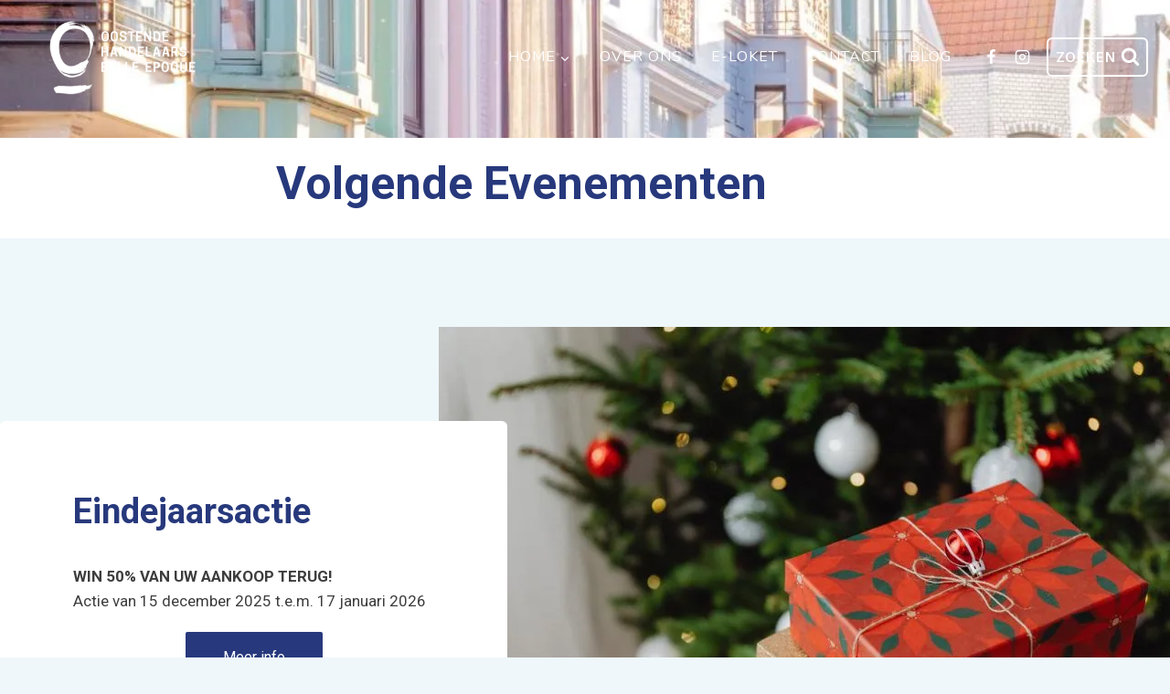

--- FILE ---
content_type: text/css
request_url: https://www.belle-epoquewijk.be/wp-content/uploads/elementor/css/post-2163.css?ver=1769372057
body_size: 2079
content:
.elementor-2163 .elementor-element.elementor-element-758f396:not(.elementor-motion-effects-element-type-background), .elementor-2163 .elementor-element.elementor-element-758f396 > .elementor-motion-effects-container > .elementor-motion-effects-layer{background-image:url("https://i0.wp.com/www.belle-epoquewijk.be/wp-content/uploads/2022/05/EmbeddedImage-2-1024x1024-1.jpg?fit=1024%2C1024&ssl=1");background-position:center center;background-size:cover;}.elementor-2163 .elementor-element.elementor-element-758f396 > .elementor-background-overlay{background-color:#000000;opacity:0.7;transition:background 0.3s, border-radius 0.3s, opacity 0.3s;}.elementor-2163 .elementor-element.elementor-element-758f396 > .elementor-container{max-width:600px;}.elementor-2163 .elementor-element.elementor-element-758f396{transition:background 0.3s, border 0.3s, border-radius 0.3s, box-shadow 0.3s;padding:150px 020px 0px 20px;}.elementor-2163 .elementor-element.elementor-element-01f56b9 > .elementor-widget-container{margin:15px 0px 0px 0px;}.elementor-2163 .elementor-element.elementor-element-01f56b9{text-align:center;}.elementor-2163 .elementor-element.elementor-element-874f346:not(.elementor-motion-effects-element-type-background), .elementor-2163 .elementor-element.elementor-element-874f346 > .elementor-motion-effects-container > .elementor-motion-effects-layer{background-color:#EEF7FA;background-image:url("https://i0.wp.com/www.belle-epoquewijk.be/wp-content/uploads/2023/03/Kerstactie.jpg?fit=800%2C533&ssl=1");background-position:center right;background-repeat:no-repeat;}.elementor-2163 .elementor-element.elementor-element-874f346{transition:background 0.3s, border 0.3s, border-radius 0.3s, box-shadow 0.3s;margin-top:0px;margin-bottom:0px;padding:200px 0px 160px 0px;}.elementor-2163 .elementor-element.elementor-element-874f346 > .elementor-background-overlay{transition:background 0.3s, border-radius 0.3s, opacity 0.3s;}.elementor-2163 .elementor-element.elementor-element-011c907:not(.elementor-motion-effects-element-type-background) > .elementor-widget-wrap, .elementor-2163 .elementor-element.elementor-element-011c907 > .elementor-widget-wrap > .elementor-motion-effects-container > .elementor-motion-effects-layer{background-color:#FFFFFF;}.elementor-bc-flex-widget .elementor-2163 .elementor-element.elementor-element-011c907.elementor-column .elementor-widget-wrap{align-items:center;}.elementor-2163 .elementor-element.elementor-element-011c907.elementor-column.elementor-element[data-element_type="column"] > .elementor-widget-wrap.elementor-element-populated{align-content:center;align-items:center;}.elementor-2163 .elementor-element.elementor-element-011c907 > .elementor-element-populated, .elementor-2163 .elementor-element.elementor-element-011c907 > .elementor-element-populated > .elementor-background-overlay, .elementor-2163 .elementor-element.elementor-element-011c907 > .elementor-background-slideshow{border-radius:6px 6px 6px 6px;}.elementor-2163 .elementor-element.elementor-element-011c907 > .elementor-element-populated{transition:background 0.3s, border 0.3s, border-radius 0.3s, box-shadow 0.3s;margin:0px 15px 0px 0px;--e-column-margin-right:15px;--e-column-margin-left:0px;padding:80px 80px 80px 80px;}.elementor-2163 .elementor-element.elementor-element-011c907 > .elementor-element-populated > .elementor-background-overlay{transition:background 0.3s, border-radius 0.3s, opacity 0.3s;}.elementor-2163 .elementor-element.elementor-element-011c907{z-index:2;}.elementor-2163 .elementor-element.elementor-element-e0ff2fd .eael-creative-button-icon-left svg, 
                    .elementor-2163 .elementor-element.elementor-element-e0ff2fd .eael-creative-button-icon-right svg{rotate:0deg;}.elementor-2163 .elementor-element.elementor-element-e0ff2fd .eael-creative-button-icon-left i,
                    .elementor-2163 .elementor-element.elementor-element-e0ff2fd .eael-creative-button-icon-right i{rotate:0deg;}.elementor-2163 .elementor-element.elementor-element-e0ff2fd .eael-creative-button i{font-size:30px;color:#ffffff;}.elementor-2163 .elementor-element.elementor-element-e0ff2fd .eael-creative-button svg{height:30px;width:30px;fill:#ffffff;}.elementor-2163 .elementor-element.elementor-element-e0ff2fd .eael-creative-button-wrapper{justify-content:center;}.elementor-2163 .elementor-element.elementor-element-e0ff2fd .eael-creative-button .creative-button-inner svg{fill:#ffffff;}.elementor-2163 .elementor-element.elementor-element-e0ff2fd .eael-creative-button{color:#ffffff;background-color:#27397C;}.elementor-2163 .elementor-element.elementor-element-e0ff2fd .eael-creative-button .eael-creative-button--tamaya-secondary{color:#ffffff;}.elementor-2163 .elementor-element.elementor-element-e0ff2fd .eael-creative-button.eael-creative-button--tamaya::before{color:#ffffff;background-color:#27397C;}.elementor-2163 .elementor-element.elementor-element-e0ff2fd .eael-creative-button.eael-creative-button--tamaya::after{color:#ffffff;background-color:#27397C;}.elementor-2163 .elementor-element.elementor-element-e0ff2fd .eael-creative-button.eael-creative-button--ujarak:hover{background-color:#27397C;}.elementor-2163 .elementor-element.elementor-element-e0ff2fd .eael-creative-button.eael-creative-button--wayra:hover{background-color:#27397C;}.elementor-2163 .elementor-element.elementor-element-e0ff2fd .eael-creative-button:hover i{color:#ffffff;}.elementor-2163 .elementor-element.elementor-element-e0ff2fd .eael-creative-button:hover .creative-button-inner svg{fill:#ffffff;}.elementor-2163 .elementor-element.elementor-element-e0ff2fd .eael-creative-button:hover{color:#ffffff;background-color:#101C4C;}.elementor-2163 .elementor-element.elementor-element-e0ff2fd .eael-creative-button:hover svg{fill:#ffffff;}.elementor-2163 .elementor-element.elementor-element-e0ff2fd .eael-creative-button.eael-creative-button--winona::after{color:#ffffff;}.elementor-2163 .elementor-element.elementor-element-e0ff2fd .eael-creative-button.eael-creative-button--saqui::after{color:#ffffff;}.elementor-2163 .elementor-element.elementor-element-e0ff2fd .eael-creative-button.eael-creative-button--ujarak::before{background-color:#101C4C;}.elementor-2163 .elementor-element.elementor-element-e0ff2fd .eael-creative-button.eael-creative-button--wayra:hover::before{background-color:#101C4C;}.elementor-2163 .elementor-element.elementor-element-e0ff2fd .eael-creative-button.eael-creative-button--tamaya:hover{background-color:#101C4C;}.elementor-2163 .elementor-element.elementor-element-e0ff2fd .eael-creative-button.eael-creative-button--rayen::before{background-color:#101C4C;}.elementor-2163 .elementor-element.elementor-element-e0ff2fd .eael-creative-button.eael-creative-button--rayen:hover::before{background-color:#101C4C;}.elementor-2163 .elementor-element.elementor-element-bbdd1c4 > .elementor-element-populated{transition:background 0.3s, border 0.3s, border-radius 0.3s, box-shadow 0.3s;padding:0px 0px 0px 0px;}.elementor-2163 .elementor-element.elementor-element-bbdd1c4 > .elementor-element-populated > .elementor-background-overlay{transition:background 0.3s, border-radius 0.3s, opacity 0.3s;}.elementor-2163 .elementor-element.elementor-element-2026919:not(.elementor-motion-effects-element-type-background), .elementor-2163 .elementor-element.elementor-element-2026919 > .elementor-motion-effects-container > .elementor-motion-effects-layer{background-color:var( --e-global-color-kadence8 );background-image:url("https://i0.wp.com/www.belle-epoquewijk.be/wp-content/uploads/2025/05/Belle-Epoque-Shopping-Day-Cover-11-scaled.png?fit=768%2C402&ssl=1");background-position:center left;background-repeat:no-repeat;}.elementor-2163 .elementor-element.elementor-element-2026919{transition:background 0.3s, border 0.3s, border-radius 0.3s, box-shadow 0.3s;margin-top:0px;margin-bottom:0px;padding:200px 0px 180px 0px;}.elementor-2163 .elementor-element.elementor-element-2026919 > .elementor-background-overlay{transition:background 0.3s, border-radius 0.3s, opacity 0.3s;}.elementor-2163 .elementor-element.elementor-element-847693b > .elementor-element-populated{transition:background 0.3s, border 0.3s, border-radius 0.3s, box-shadow 0.3s;padding:0px 0px 0px 0px;}.elementor-2163 .elementor-element.elementor-element-847693b > .elementor-element-populated > .elementor-background-overlay{transition:background 0.3s, border-radius 0.3s, opacity 0.3s;}.elementor-2163 .elementor-element.elementor-element-494c010:not(.elementor-motion-effects-element-type-background) > .elementor-widget-wrap, .elementor-2163 .elementor-element.elementor-element-494c010 > .elementor-widget-wrap > .elementor-motion-effects-container > .elementor-motion-effects-layer{background-color:#FFFFFF;}.elementor-bc-flex-widget .elementor-2163 .elementor-element.elementor-element-494c010.elementor-column .elementor-widget-wrap{align-items:center;}.elementor-2163 .elementor-element.elementor-element-494c010.elementor-column.elementor-element[data-element_type="column"] > .elementor-widget-wrap.elementor-element-populated{align-content:center;align-items:center;}.elementor-2163 .elementor-element.elementor-element-494c010 > .elementor-element-populated, .elementor-2163 .elementor-element.elementor-element-494c010 > .elementor-element-populated > .elementor-background-overlay, .elementor-2163 .elementor-element.elementor-element-494c010 > .elementor-background-slideshow{border-radius:6px 6px 6px 6px;}.elementor-2163 .elementor-element.elementor-element-494c010 > .elementor-element-populated{transition:background 0.3s, border 0.3s, border-radius 0.3s, box-shadow 0.3s;margin:0px 15px 0px 0px;--e-column-margin-right:15px;--e-column-margin-left:0px;padding:45px 45px 45px 45px;}.elementor-2163 .elementor-element.elementor-element-494c010 > .elementor-element-populated > .elementor-background-overlay{transition:background 0.3s, border-radius 0.3s, opacity 0.3s;}.elementor-2163 .elementor-element.elementor-element-494c010{z-index:2;}.elementor-2163 .elementor-element.elementor-element-effe2ca > .elementor-widget-container{background-color:#FFFFFF;padding:10px 10px 10px 10px;}.elementor-2163 .elementor-element.elementor-element-b451224 .eael-creative-button-icon-left svg, 
                    .elementor-2163 .elementor-element.elementor-element-b451224 .eael-creative-button-icon-right svg{rotate:0deg;}.elementor-2163 .elementor-element.elementor-element-b451224 .eael-creative-button-icon-left i,
                    .elementor-2163 .elementor-element.elementor-element-b451224 .eael-creative-button-icon-right i{rotate:0deg;}.elementor-2163 .elementor-element.elementor-element-b451224 .eael-creative-button i{font-size:30px;color:#ffffff;}.elementor-2163 .elementor-element.elementor-element-b451224 .eael-creative-button svg{height:30px;width:30px;fill:#ffffff;}.elementor-2163 .elementor-element.elementor-element-b451224 .eael-creative-button-wrapper{justify-content:center;}.elementor-2163 .elementor-element.elementor-element-b451224 .eael-creative-button .creative-button-inner svg{fill:#ffffff;}.elementor-2163 .elementor-element.elementor-element-b451224 .eael-creative-button{color:#ffffff;background-color:#27397C;}.elementor-2163 .elementor-element.elementor-element-b451224 .eael-creative-button .eael-creative-button--tamaya-secondary{color:#ffffff;}.elementor-2163 .elementor-element.elementor-element-b451224 .eael-creative-button.eael-creative-button--tamaya::before{color:#ffffff;background-color:#27397C;}.elementor-2163 .elementor-element.elementor-element-b451224 .eael-creative-button.eael-creative-button--tamaya::after{color:#ffffff;background-color:#27397C;}.elementor-2163 .elementor-element.elementor-element-b451224 .eael-creative-button.eael-creative-button--ujarak:hover{background-color:#27397C;}.elementor-2163 .elementor-element.elementor-element-b451224 .eael-creative-button.eael-creative-button--wayra:hover{background-color:#27397C;}.elementor-2163 .elementor-element.elementor-element-b451224 .eael-creative-button:hover i{color:#ffffff;}.elementor-2163 .elementor-element.elementor-element-b451224 .eael-creative-button:hover .creative-button-inner svg{fill:#ffffff;}.elementor-2163 .elementor-element.elementor-element-b451224 .eael-creative-button:hover{color:#ffffff;background-color:#101C4C;}.elementor-2163 .elementor-element.elementor-element-b451224 .eael-creative-button:hover svg{fill:#ffffff;}.elementor-2163 .elementor-element.elementor-element-b451224 .eael-creative-button.eael-creative-button--winona::after{color:#ffffff;}.elementor-2163 .elementor-element.elementor-element-b451224 .eael-creative-button.eael-creative-button--saqui::after{color:#ffffff;}.elementor-2163 .elementor-element.elementor-element-b451224 .eael-creative-button.eael-creative-button--ujarak::before{background-color:#101C4C;}.elementor-2163 .elementor-element.elementor-element-b451224 .eael-creative-button.eael-creative-button--wayra:hover::before{background-color:#101C4C;}.elementor-2163 .elementor-element.elementor-element-b451224 .eael-creative-button.eael-creative-button--tamaya:hover{background-color:#101C4C;}.elementor-2163 .elementor-element.elementor-element-b451224 .eael-creative-button.eael-creative-button--rayen::before{background-color:#101C4C;}.elementor-2163 .elementor-element.elementor-element-b451224 .eael-creative-button.eael-creative-button--rayen:hover::before{background-color:#101C4C;}.elementor-2163 .elementor-element.elementor-element-343672e:not(.elementor-motion-effects-element-type-background), .elementor-2163 .elementor-element.elementor-element-343672e > .elementor-motion-effects-container > .elementor-motion-effects-layer{background-color:#EEF7FA;background-image:url("https://i0.wp.com/www.belle-epoquewijk.be/wp-content/uploads/2025/11/Braderie-2026.jpg?fit=768%2C432&ssl=1");background-position:center right;background-repeat:no-repeat;}.elementor-2163 .elementor-element.elementor-element-343672e{transition:background 0.3s, border 0.3s, border-radius 0.3s, box-shadow 0.3s;margin-top:0px;margin-bottom:0px;padding:170px 0px 160px 0px;}.elementor-2163 .elementor-element.elementor-element-343672e > .elementor-background-overlay{transition:background 0.3s, border-radius 0.3s, opacity 0.3s;}.elementor-2163 .elementor-element.elementor-element-5808972:not(.elementor-motion-effects-element-type-background) > .elementor-widget-wrap, .elementor-2163 .elementor-element.elementor-element-5808972 > .elementor-widget-wrap > .elementor-motion-effects-container > .elementor-motion-effects-layer{background-color:#FFFFFF;}.elementor-bc-flex-widget .elementor-2163 .elementor-element.elementor-element-5808972.elementor-column .elementor-widget-wrap{align-items:center;}.elementor-2163 .elementor-element.elementor-element-5808972.elementor-column.elementor-element[data-element_type="column"] > .elementor-widget-wrap.elementor-element-populated{align-content:center;align-items:center;}.elementor-2163 .elementor-element.elementor-element-5808972 > .elementor-element-populated, .elementor-2163 .elementor-element.elementor-element-5808972 > .elementor-element-populated > .elementor-background-overlay, .elementor-2163 .elementor-element.elementor-element-5808972 > .elementor-background-slideshow{border-radius:6px 6px 6px 6px;}.elementor-2163 .elementor-element.elementor-element-5808972 > .elementor-element-populated{transition:background 0.3s, border 0.3s, border-radius 0.3s, box-shadow 0.3s;margin:0px 15px 0px 0px;--e-column-margin-right:15px;--e-column-margin-left:0px;padding:80px 80px 80px 80px;}.elementor-2163 .elementor-element.elementor-element-5808972 > .elementor-element-populated > .elementor-background-overlay{transition:background 0.3s, border-radius 0.3s, opacity 0.3s;}.elementor-2163 .elementor-element.elementor-element-5808972{z-index:2;}.elementor-2163 .elementor-element.elementor-element-19d66ce .eael-creative-button-icon-left svg, 
                    .elementor-2163 .elementor-element.elementor-element-19d66ce .eael-creative-button-icon-right svg{rotate:0deg;}.elementor-2163 .elementor-element.elementor-element-19d66ce .eael-creative-button-icon-left i,
                    .elementor-2163 .elementor-element.elementor-element-19d66ce .eael-creative-button-icon-right i{rotate:0deg;}.elementor-2163 .elementor-element.elementor-element-19d66ce .eael-creative-button i{font-size:30px;color:#ffffff;}.elementor-2163 .elementor-element.elementor-element-19d66ce .eael-creative-button svg{height:30px;width:30px;fill:#ffffff;}.elementor-2163 .elementor-element.elementor-element-19d66ce .eael-creative-button-wrapper{justify-content:center;}.elementor-2163 .elementor-element.elementor-element-19d66ce .eael-creative-button .creative-button-inner svg{fill:#ffffff;}.elementor-2163 .elementor-element.elementor-element-19d66ce .eael-creative-button{color:#ffffff;background-color:#27397C;}.elementor-2163 .elementor-element.elementor-element-19d66ce .eael-creative-button .eael-creative-button--tamaya-secondary{color:#ffffff;}.elementor-2163 .elementor-element.elementor-element-19d66ce .eael-creative-button.eael-creative-button--tamaya::before{color:#ffffff;background-color:#27397C;}.elementor-2163 .elementor-element.elementor-element-19d66ce .eael-creative-button.eael-creative-button--tamaya::after{color:#ffffff;background-color:#27397C;}.elementor-2163 .elementor-element.elementor-element-19d66ce .eael-creative-button.eael-creative-button--ujarak:hover{background-color:#27397C;}.elementor-2163 .elementor-element.elementor-element-19d66ce .eael-creative-button.eael-creative-button--wayra:hover{background-color:#27397C;}.elementor-2163 .elementor-element.elementor-element-19d66ce .eael-creative-button:hover i{color:#ffffff;}.elementor-2163 .elementor-element.elementor-element-19d66ce .eael-creative-button:hover .creative-button-inner svg{fill:#ffffff;}.elementor-2163 .elementor-element.elementor-element-19d66ce .eael-creative-button:hover{color:#ffffff;background-color:#101C4C;}.elementor-2163 .elementor-element.elementor-element-19d66ce .eael-creative-button:hover svg{fill:#ffffff;}.elementor-2163 .elementor-element.elementor-element-19d66ce .eael-creative-button.eael-creative-button--winona::after{color:#ffffff;}.elementor-2163 .elementor-element.elementor-element-19d66ce .eael-creative-button.eael-creative-button--saqui::after{color:#ffffff;}.elementor-2163 .elementor-element.elementor-element-19d66ce .eael-creative-button.eael-creative-button--ujarak::before{background-color:#101C4C;}.elementor-2163 .elementor-element.elementor-element-19d66ce .eael-creative-button.eael-creative-button--wayra:hover::before{background-color:#101C4C;}.elementor-2163 .elementor-element.elementor-element-19d66ce .eael-creative-button.eael-creative-button--tamaya:hover{background-color:#101C4C;}.elementor-2163 .elementor-element.elementor-element-19d66ce .eael-creative-button.eael-creative-button--rayen::before{background-color:#101C4C;}.elementor-2163 .elementor-element.elementor-element-19d66ce .eael-creative-button.eael-creative-button--rayen:hover::before{background-color:#101C4C;}.elementor-2163 .elementor-element.elementor-element-f8842bc > .elementor-element-populated{transition:background 0.3s, border 0.3s, border-radius 0.3s, box-shadow 0.3s;padding:0px 0px 0px 0px;}.elementor-2163 .elementor-element.elementor-element-f8842bc > .elementor-element-populated > .elementor-background-overlay{transition:background 0.3s, border-radius 0.3s, opacity 0.3s;}.elementor-2163 .elementor-element.elementor-element-cbcbc34:not(.elementor-motion-effects-element-type-background), .elementor-2163 .elementor-element.elementor-element-cbcbc34 > .elementor-motion-effects-container > .elementor-motion-effects-layer{background-color:#EFF7FB;}.elementor-2163 .elementor-element.elementor-element-cbcbc34{transition:background 0.3s, border 0.3s, border-radius 0.3s, box-shadow 0.3s;padding:60px 20px 60px 20px;}.elementor-2163 .elementor-element.elementor-element-cbcbc34 > .elementor-background-overlay{transition:background 0.3s, border-radius 0.3s, opacity 0.3s;}.elementor-2163 .elementor-element.elementor-element-d5988b8 > .elementor-element-populated{margin:0px 100px 0px 0px;--e-column-margin-right:100px;--e-column-margin-left:0px;}.elementor-2163 .elementor-element.elementor-element-0e7f311 > .elementor-element-populated{padding:0px 0px 0px 0px;}.elementor-2163 .elementor-element.elementor-element-9271979 .elementor-icon-wrapper{text-align:start;}.elementor-2163 .elementor-element.elementor-element-9271979.elementor-view-stacked .elementor-icon{background-color:var( --e-global-color-kadence9 );color:var( --e-global-color-kadence1 );}.elementor-2163 .elementor-element.elementor-element-9271979.elementor-view-framed .elementor-icon, .elementor-2163 .elementor-element.elementor-element-9271979.elementor-view-default .elementor-icon{color:var( --e-global-color-kadence9 );border-color:var( --e-global-color-kadence9 );}.elementor-2163 .elementor-element.elementor-element-9271979.elementor-view-framed .elementor-icon, .elementor-2163 .elementor-element.elementor-element-9271979.elementor-view-default .elementor-icon svg{fill:var( --e-global-color-kadence9 );}.elementor-2163 .elementor-element.elementor-element-9271979.elementor-view-framed .elementor-icon{background-color:var( --e-global-color-kadence1 );}.elementor-2163 .elementor-element.elementor-element-9271979.elementor-view-stacked .elementor-icon svg{fill:var( --e-global-color-kadence1 );}.elementor-2163 .elementor-element.elementor-element-9271979 .elementor-icon{font-size:40px;padding:30px;}.elementor-2163 .elementor-element.elementor-element-9271979 .elementor-icon svg{height:40px;}.elementor-2163 .elementor-element.elementor-element-cd2480a > .elementor-element-populated{padding:0px 0px 0px 0px;}.elementor-2163 .elementor-element.elementor-element-e7adef7 > .elementor-widget-container{margin:0px 0px -20px 0px;}.elementor-2163 .elementor-element.elementor-element-dc36e70:not(.elementor-motion-effects-element-type-background) > .elementor-widget-wrap, .elementor-2163 .elementor-element.elementor-element-dc36e70 > .elementor-widget-wrap > .elementor-motion-effects-container > .elementor-motion-effects-layer{background-color:var( --e-global-color-kadence7 );}.elementor-bc-flex-widget .elementor-2163 .elementor-element.elementor-element-dc36e70.elementor-column .elementor-widget-wrap{align-items:center;}.elementor-2163 .elementor-element.elementor-element-dc36e70.elementor-column.elementor-element[data-element_type="column"] > .elementor-widget-wrap.elementor-element-populated{align-content:center;align-items:center;}.elementor-2163 .elementor-element.elementor-element-dc36e70 > .elementor-element-populated, .elementor-2163 .elementor-element.elementor-element-dc36e70 > .elementor-element-populated > .elementor-background-overlay, .elementor-2163 .elementor-element.elementor-element-dc36e70 > .elementor-background-slideshow{border-radius:6px 6px 6px 6px;}.elementor-2163 .elementor-element.elementor-element-dc36e70 > .elementor-element-populated{transition:background 0.3s, border 0.3s, border-radius 0.3s, box-shadow 0.3s;margin:0px 10px 0px 0px;--e-column-margin-right:10px;--e-column-margin-left:0px;padding:30px 30px 30px 30px;}.elementor-2163 .elementor-element.elementor-element-dc36e70 > .elementor-element-populated > .elementor-background-overlay{transition:background 0.3s, border-radius 0.3s, opacity 0.3s;}@media(min-width:768px){.elementor-2163 .elementor-element.elementor-element-847693b{width:50%;}.elementor-2163 .elementor-element.elementor-element-494c010{width:50%;}.elementor-2163 .elementor-element.elementor-element-0e7f311{width:29.286%;}.elementor-2163 .elementor-element.elementor-element-cd2480a{width:70.714%;}}@media(max-width:1024px){.elementor-2163 .elementor-element.elementor-element-758f396{padding:190px 20px 60px 20px;}.elementor-2163 .elementor-element.elementor-element-01f56b9{text-align:center;}.elementor-2163 .elementor-element.elementor-element-874f346:not(.elementor-motion-effects-element-type-background), .elementor-2163 .elementor-element.elementor-element-874f346 > .elementor-motion-effects-container > .elementor-motion-effects-layer{background-size:cover;}.elementor-2163 .elementor-element.elementor-element-874f346{padding:60px 20px 60px 20px;}.elementor-2163 .elementor-element.elementor-element-011c907 > .elementor-element-populated{margin:0px 10px 0px 10px;--e-column-margin-right:10px;--e-column-margin-left:10px;padding:60px 60px 60px 60px;}.elementor-2163 .elementor-element.elementor-element-cf6b84e{text-align:center;}.elementor-2163 .elementor-element.elementor-element-8af1568{text-align:center;}.elementor-2163 .elementor-element.elementor-element-2026919:not(.elementor-motion-effects-element-type-background), .elementor-2163 .elementor-element.elementor-element-2026919 > .elementor-motion-effects-container > .elementor-motion-effects-layer{background-size:cover;}.elementor-2163 .elementor-element.elementor-element-2026919{padding:60px 20px 60px 20px;}.elementor-2163 .elementor-element.elementor-element-494c010 > .elementor-element-populated{margin:0px 10px 0px 10px;--e-column-margin-right:10px;--e-column-margin-left:10px;padding:60px 60px 60px 60px;}.elementor-2163 .elementor-element.elementor-element-c77c9d5{text-align:center;}.elementor-2163 .elementor-element.elementor-element-343672e:not(.elementor-motion-effects-element-type-background), .elementor-2163 .elementor-element.elementor-element-343672e > .elementor-motion-effects-container > .elementor-motion-effects-layer{background-size:cover;}.elementor-2163 .elementor-element.elementor-element-343672e{padding:60px 20px 60px 20px;}.elementor-2163 .elementor-element.elementor-element-5808972 > .elementor-element-populated{margin:0px 10px 0px 10px;--e-column-margin-right:10px;--e-column-margin-left:10px;padding:60px 60px 60px 60px;}.elementor-2163 .elementor-element.elementor-element-add4e61{text-align:center;}.elementor-2163 .elementor-element.elementor-element-deaec85{text-align:center;}.elementor-2163 .elementor-element.elementor-element-dc36e70 > .elementor-element-populated{margin:50px 0px 0px 0px;--e-column-margin-right:0px;--e-column-margin-left:0px;}}@media(max-width:767px){.elementor-2163 .elementor-element.elementor-element-01f56b9 > .elementor-widget-container{margin:0px 0px -10px 0px;}.elementor-2163 .elementor-element.elementor-element-874f346{padding:-1px -1px -1px -1px;}.elementor-2163 .elementor-element.elementor-element-011c907 > .elementor-element-populated, .elementor-2163 .elementor-element.elementor-element-011c907 > .elementor-element-populated > .elementor-background-overlay, .elementor-2163 .elementor-element.elementor-element-011c907 > .elementor-background-slideshow{border-radius:0px 0px 0px 0px;}.elementor-2163 .elementor-element.elementor-element-011c907 > .elementor-element-populated{margin:-2px 0px 0px 0px;--e-column-margin-right:0px;--e-column-margin-left:0px;padding:60px 40px 60px 40px;}.elementor-2163 .elementor-element.elementor-element-2026919{padding:-1px -1px -1px -1px;}.elementor-2163 .elementor-element.elementor-element-847693b > .elementor-element-populated{margin:0px 0px 0px 0px;--e-column-margin-right:0px;--e-column-margin-left:0px;padding:0px 0px 0px 0px;}.elementor-2163 .elementor-element.elementor-element-494c010 > .elementor-element-populated, .elementor-2163 .elementor-element.elementor-element-494c010 > .elementor-element-populated > .elementor-background-overlay, .elementor-2163 .elementor-element.elementor-element-494c010 > .elementor-background-slideshow{border-radius:0px 0px 0px 0px;}.elementor-2163 .elementor-element.elementor-element-494c010 > .elementor-element-populated{margin:-2px 0px 0px 0px;--e-column-margin-right:0px;--e-column-margin-left:0px;padding:40px 20px 60px 20px;}.elementor-2163 .elementor-element.elementor-element-343672e{padding:-1px -1px -1px -1px;}.elementor-2163 .elementor-element.elementor-element-5808972 > .elementor-element-populated, .elementor-2163 .elementor-element.elementor-element-5808972 > .elementor-element-populated > .elementor-background-overlay, .elementor-2163 .elementor-element.elementor-element-5808972 > .elementor-background-slideshow{border-radius:0px 0px 0px 0px;}.elementor-2163 .elementor-element.elementor-element-5808972 > .elementor-element-populated{margin:-2px 0px 0px 0px;--e-column-margin-right:0px;--e-column-margin-left:0px;padding:60px 40px 60px 40px;}.elementor-2163 .elementor-element.elementor-element-d5988b8 > .elementor-element-populated{margin:0px 0px 0px 0px;--e-column-margin-right:0px;--e-column-margin-left:0px;}.elementor-2163 .elementor-element.elementor-element-579a0e9{margin-top:0px;margin-bottom:0px;}.elementor-2163 .elementor-element.elementor-element-9271979 > .elementor-widget-container{margin:0px 0px 30px 0px;}.elementor-2163 .elementor-element.elementor-element-9271979 .elementor-icon-wrapper{text-align:center;}.elementor-2163 .elementor-element.elementor-element-e7adef7{text-align:center;}.elementor-2163 .elementor-element.elementor-element-bd1e132{text-align:center;}.elementor-2163 .elementor-element.elementor-element-dc36e70 > .elementor-element-populated{margin:40px 0px 0px 0px;--e-column-margin-right:0px;--e-column-margin-left:0px;}}@media(max-width:1024px) and (min-width:768px){.elementor-2163 .elementor-element.elementor-element-011c907{width:100%;}.elementor-2163 .elementor-element.elementor-element-bbdd1c4{width:100%;}.elementor-2163 .elementor-element.elementor-element-847693b{width:100%;}.elementor-2163 .elementor-element.elementor-element-494c010{width:100%;}.elementor-2163 .elementor-element.elementor-element-5808972{width:100%;}.elementor-2163 .elementor-element.elementor-element-f8842bc{width:100%;}.elementor-2163 .elementor-element.elementor-element-d5988b8{width:100%;}.elementor-2163 .elementor-element.elementor-element-dc36e70{width:100%;}}